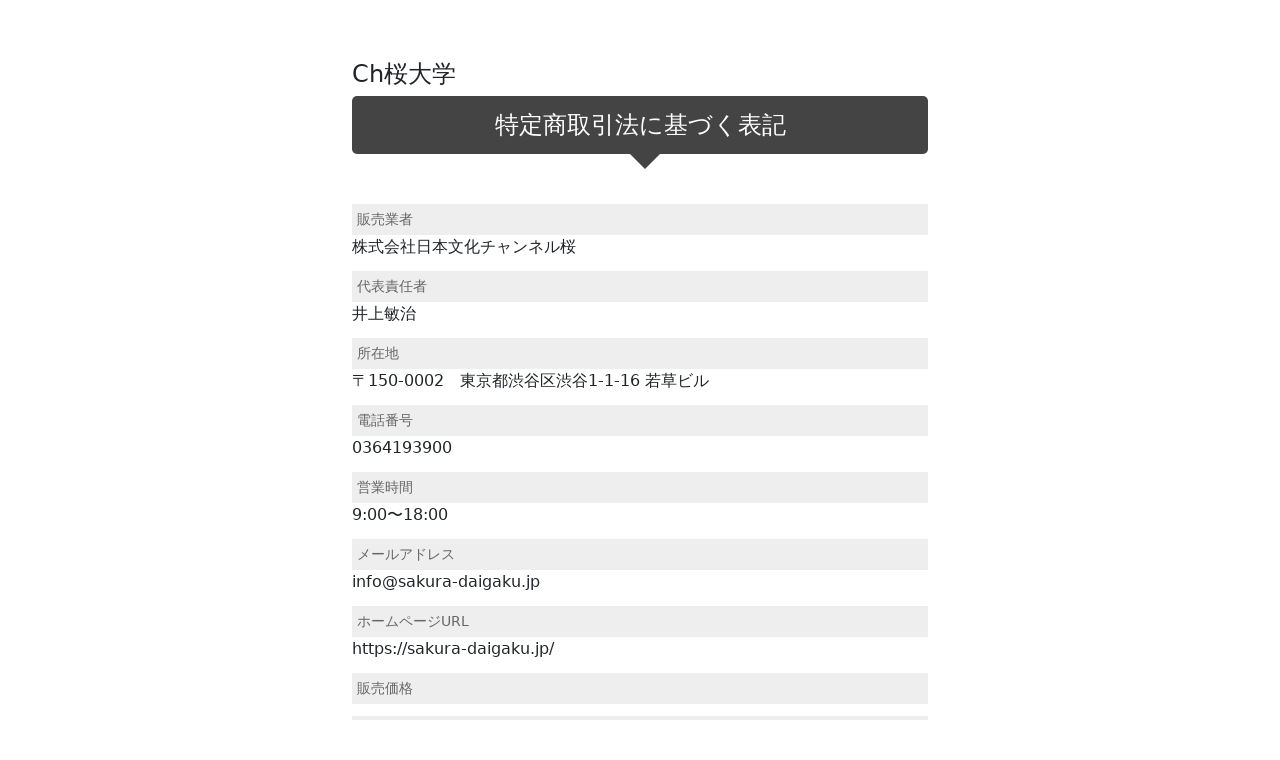

--- FILE ---
content_type: text/html; charset=UTF-8
request_url: https://t-mp8.net/sakuradaigaku/attention
body_size: 1381
content:
<!DOCTYPE html>
<html lang="ja">

<head>
    <meta charset="utf-8">
    <title>特定商取引法に基づく表記 - Ch桜大学</title>
    <!-- Meta Tags -->
    <meta charset="utf-8">
    <meta name="robots" content="noindex,nofollow" />
    <meta name="viewport" content="width=device-width, initial-scale=1, shrink-to-fit=no">
    <!-- Google Font -->
    <link rel="preconnect" href="https://fonts.googleapis.com">
    <link rel="preconnect" href="https://fonts.gstatic.com" crossorigin>
    <link rel="stylesheet" href="https://fonts.googleapis.com/css2?family=Heebo:wght@400;500;700&family=Roboto:wght@400;500;700&display=swap">

    <!-- Plugins CSS -->
    <link rel="stylesheet" href="/sakuradaigaku/themes/002/assets/vendor/font-awesome/css/all.min.css"/>
    <link rel="stylesheet" href="/sakuradaigaku/themes/002/assets/vendor/bootstrap-icons/bootstrap-icons.css"/>
    <link rel="stylesheet" href="/sakuradaigaku/themes/002/assets/vendor/choices/css/choices.min.css"/>

    <link rel="stylesheet" href="/sakuradaigaku/css/mail-form.css"/>        <link href="https://cdn.jsdelivr.net/npm/bootstrap@5.0.2/dist/css/bootstrap.min.css" rel="stylesheet" integrity="sha384-EVSTQN3/azprG1Anm3QDgpJLIm9Nao0Yz1ztcQTwFspd3yD65VohhpuuCOmLASjC" crossorigin="anonymous">
</head>

<body id="index-screen">
    <div class="page-container">
        <div id="main">
            <div class="container" style="max-width:600px;">
                <div id="contact-box">
    <h1>Ch桜大学</h1>
    <h2>特定商取引法に基づく表記</h2>

    <div class="input">
        <label class="comfirm">販売業者</label>
        株式会社日本文化チャンネル桜    </div>
    <div class="input">
        <label class="comfirm">代表責任者</label>
        井上敏治    </div>
    <div class="input">
        <label class="comfirm">所在地</label>
        〒150-0002　東京都渋谷区渋谷1-1-16 若草ビル    </div>
    <div class="input">
        <label class="comfirm">電話番号</label>
        0364193900    </div>
    <div class="input">
        <label class="comfirm">営業時間</label>
        9:00〜18:00    </div>
    <div class="input">
        <label class="comfirm">メールアドレス</label>
        info@sakura-daigaku.jp    </div>
    <div class="input">
        <label class="comfirm">ホームページURL</label>
        https://sakura-daigaku.jp/    </div>
    <div class="input">
        <label class="comfirm">販売価格</label>
            </div>
    <div class="input">
        <label class="comfirm">商品代金以外の必要料金</label>
        消費税、ご注文および商品お受け取り（ダウンロード）に係る通信費（通話料、プロバイダ料金、電力等）はお客さまのご負担となります。    </div>
    <div class="input">
        <label class="comfirm">引き渡し時期</label>
        入金確認後、1営業日以内    </div>
    <div class="input">
        <label class="comfirm">お支払方法</label>
        クレジット決済    </div>
                <div class="input">
            <label class="comfirm">返品・交換・キャンセル等</label>
            商品発送後の返品・返却等はお受け致しかねます。<br />
商品が不良の場合のみ良品と交換致します。        </div>
            
</div><!-- end of contact-box -->
            </div><!--/.container-->
        </div><!--/.main-->
    </div>
    
</body>

</html>

--- FILE ---
content_type: text/css
request_url: https://t-mp8.net/sakuradaigaku/css/mail-form.css
body_size: 1204
content:
body{ background: #f8f8f8; line-height: 1.8}
#flashMessage, .error{
    padding:15px;
    padding-left:30px;
    margin-bottom:20px;
    background:#FFDFBF;
    color:#FF7A45;
    border-radius: 3px;
    -webkit-border-radius: 3px;
    -webkit-box-shadow: 3px 3px 3px #fff;
}
#main{
    width:100%;
    margin: 30px auto;
    background: #fff;
    padding: 30px 0px;
}
h2{
    color:#FFF;
    text-align: center;
    font-size: 1.5em !important;
    padding: 15px;
    margin-bottom: 50px !important;
    -moz-border-radius: 5px;
    -webkit-border-radius: 5px;
    border-radius: 5px;
    background-size: 100% !important;
    background: #444444;
    position: relative;
}

h2:before {
    content: "";
    position: absolute;
    bottom: -15px;
    left: 50%;
    margin-left: -10px;
    width: 0;
    height: 0;
    border-top: 15px solid #444444;
    border-left: 15px solid transparent;
    border-right: 15px solid transparent;
}

.btn_blue{
    padding: 0.6em;
    background: #2492df;
    border-radius: 5px;
    -webkit-border-radius: 5px;
    -moz-border-radius: 5px;
    box-shadow: 0px 7px 0px 0px #1b7dc1;
    -moz-box-shadow: 0px 7px 0px 0px #1b7dc1;
    -webkit-box-shadow: 0px 7px 0px 0px #1b7dc1;
    display: inline-block;
    width: 80%;
    color: #fff;
    font-size: 1.4em;
    font-weight: bold;
    margin-bottom: 20px;
}
.btn_blue:hover {
    background-color: #59b1eb;
    color:#f8f8f8;
}
.btn_blue,
.btn_blue::before,
.btn_blue::after {
    -webkit-box-sizing: border-box;
    -moz-box-sizing: border-box;
    box-sizing: border-box;
    -webkit-transition: all .3s;
    transition: all .3s;
}

/* お問合せフォーム */
#contact-box h1{ font-size:1.5em;}
#contact-box .error-message{ color:#FF7A45;}
#contact-box .input label {font-size: 0.9em;font-weight: 100;color:#666; display: block;}
#contact-box .input label.comfirm { background: #eee; padding:5px;}
#contact-box span.label{float:right; display: inline-block;padding: .4em .6em .3em;}
#contact-box div.input{ margin-bottom: 12px;}
#contact-box #g-captcha{ margin-top: 20px;}
#contact-box .default label{ padding-left: 10px;font-weight: 100;}


@media screen and (min-width: 767px) {
    #main{
        width:680px;
    }
    .btn-blue{
        width: 50%;
    }
    #inputName{ width:50% !important; }
}

table {
    border-collapse: collapse;
    width: 100%;
    margin-bottom: 20px;
}
table th,
table td {
    padding: 10px;
    border: 1px solid #999;
    font-weight: normal;
}
table th {
    background-color: #eee;
    text-align: center;
    font-size: smaller;
    width: 30%;
}

@media screen and (max-width: 400px) {
    table {
        border-top: 1px solid #999;
    }
    table td {
        display: block;
        text-align: center;
    }
    table th {
        display: block;
        border-top: none;
        border-bottom: none;
        width: 100%;
    }

}

/*
* Discord Screen
*/
#discord-screen .avatar {
    height: 3rem;
    width: 3rem;
    position: relative;
    display: inline-block !important;
}

#discord-screen .avatar-img {
    width: 100%;
    height: 100%;
    -o-object-fit: cover;
    object-fit: cover;
    background-color: rgb(23 162 184);
    color: #ffffff;
}

#discord-screen .avatar-xxl {
    height: 5rem;
    width: 5rem;
}

@media (min-width: 768px) {
    #discord-screen .avatar-xxxl {
        width: 8rem;
        height: 8rem;
    }
}

#discord-screen .btn-join {
    color: #fff;
    background-color: #5764f2;
    border-color: #5764f2;
    border-radius: 1.5rem;
    padding: .4rem 1.8rem;
}
#discord-screen .btn-joined {
    background-color: rgb(23 162 184);
    border-color: rgb(23 162 184);
    color: #fff;
    border-radius: 1.5rem;
    padding: .4rem 1.8rem;
}